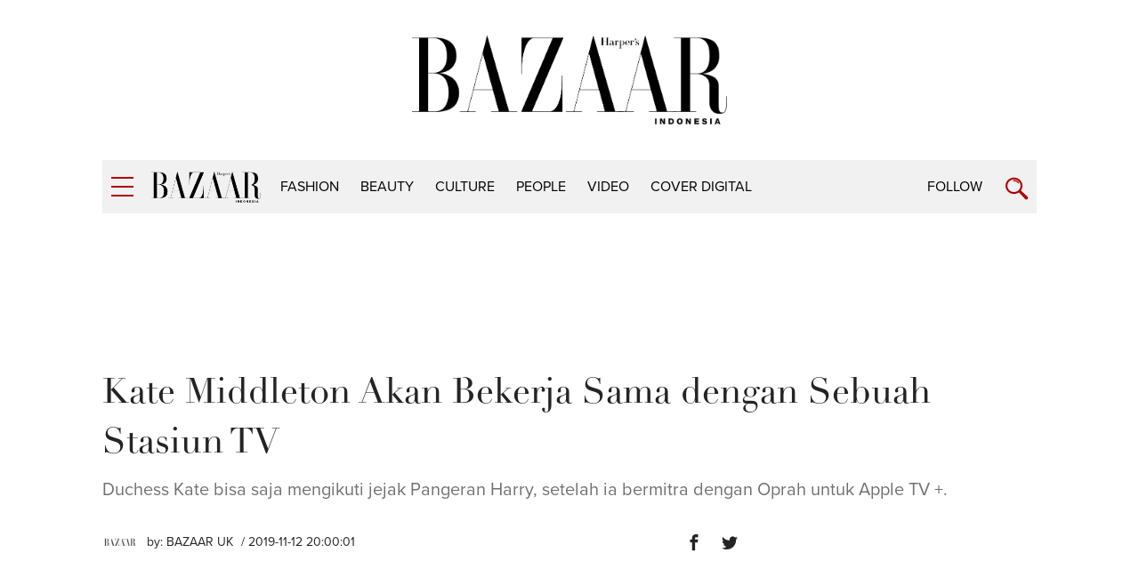

--- FILE ---
content_type: text/html; charset=UTF-8
request_url: https://harpersbazaar.co.id/articles/read/11/2019/8377/kate-middleton-akan-bekerja-sama-dengan-sebuah-stasiun-tv
body_size: 9055
content:
<!DOCTYPE html>
<html lang="en">
    <head itemscope itemtype="https://schema.org/WebSite">
		<script type="82324809719e4b7f67d0f944-text/javascript">
		    window.dataLayer = window.dataLayer || [];
		    window.dataLayer.push({
              'event' : 'article_page',
		      'author' : 'BAZAAR UK',
              'title' : 'Kate Middleton Akan Bekerja Sama dengan Sebuah Stasiun TV',
              'content_id':'8377',
		      'channel' : 'people',
			  'publish_date':'2019-11-12 20:00:01',
              'pubyear':'2019',
              'pubmonth':'11',
              'pubdate':'12'
		    });
		</script>
        <script type="82324809719e4b7f67d0f944-text/javascript">
        	(function(w,d,s,l,i){w[l]=w[l]||[];w[l].push({'gtm.start':
		  new Date().getTime(),event:'gtm.js'});var f=d.getElementsByTagName(s)[0],
		  j=d.createElement(s),dl=l!='dataLayer'?'&l='+l:'';j.async=true;j.src=
		  'https://www.googletagmanager.com/gtm.js?id='+i+dl;f.parentNode.insertBefore(j,f);
		  })(window,document,'script','dataLayer','GTM-K9B6PWP');
		</script>
		<link href="//securepubads.g.doubleclick.net" rel="dns-prefetch">
		<link href="//tpc.googlesyndication.com" rel="dns-prefetch">
		<link href="//cm.g.doubleclick.net" rel="dns-prefetch">
		<link href="//s0.2mdn.net" rel="dns-prefetch">
		<link href="//harpersbazaar.co.id" rel="dns-prefetch">
		<link href="//connect.facebook.net" rel="preconnect">
		<link href="//code.jquery.com" rel="dns-prefetch">
		<link href="//csi.gstatic.com" rel="dns-prefetch">
		<link href="//hbs.ph.affinity.com" rel="dns-prefetch">
		<link href="//search.spotxchange.com" rel="dns-prefetch">
		<link href="//cdn4-hbs.affinitymatrix.com" rel="dns-prefetch">
		<link href="//twitter.com" rel="dns-prefetch">
		<link href="//img.youtube.com" rel="dns-prefetch">
		<link href="//cdn.spotxcdn.com" rel="dns-prefetch">
		<link href="//sb.scorecardresearch.com" rel="dns-prefetch">
		<link href="//typekit.net" rel="dns-prefetch">
		<link href="//videos.harpersbazaar.co.id" rel="dns-prefetch">
		<link href="//images.harpersbazaar.co.id" rel="dns-prefetch">
        <meta charset="utf-8">
        <meta http-equiv="X-UA-Compatible" content="IE=edge,chrome=1">
        <meta name="viewport" content="width=device-width">
		<script type="82324809719e4b7f67d0f944-text/javascript" src="https://xhr.invl.co/magic/33995/auto.js"></script>
        <title itemprop="name">Kate Middleton Akan Bekerja Sama dengan Sebuah Stasiun TV</title>
        <!--<link rel="dns-prefetch" href="twitter.com">-->
        <meta itemprop="description" name="description" content="Duchess Kate bisa saja mengikuti jejak Pangeran Harry, setelah ia bermitra dengan Oprah untuk Apple TV +.">
		<meta name="csrf-token" content="RlMVvsi0btDz9MmSx1DOJ49jdC4hPiM9Wb4u6rsK" />
        <meta name="author" content="Harper's Bazaar Indonesia">
        <meta name="google-site-verification" content="Dkk0y7kvHcIL3Ba3asEVR3VaAOWOXR_b4Q_r-deT_os" />
			
			
			<meta name='impact-site-verification' value='d08934d7-119a-4f29-8382-69fc6e53bb06'>

		<meta name="robots" content="index,follow"/>
		<meta name="googlebot-news" content="index,follow"/>
		<meta name="googlebot" content="index,follow"/>

		<link rel="amphtml" href="https://harpersbazaar.co.id/amp/articles/read/11/2019/8377/kate-middleton-akan-bekerja-sama-dengan-sebuah-stasiun-tv">
		<link rel="canonical" href="https://harpersbazaar.co.id/articles/read/11/2019/8377/kate-middleton-akan-bekerja-sama-dengan-sebuah-stasiun-tv" itemprop="url"/>
        <meta name="robots" content="max-image-preview:large">
		<link rel="shortcut icon" href="https://harpersbazaar.co.id/assets/images/favicon.ico">
		<!-- facebook -->
		<meta property="og:url" content="https://harpersbazaar.co.id/articles/read/11/2019/8377/kate-middleton-akan-bekerja-sama-dengan-sebuah-stasiun-tv" />
		<meta property="og:site_name" content="harpersbazaar.co.id" />
		<meta property="og:title" content="Kate Middleton Akan Bekerja Sama dengan Sebuah Stasiun TV" />
		<meta property="og:description" content="Duchess Kate bisa saja mengikuti jejak Pangeran Harry, setelah ia bermitra dengan Oprah untuk Apple TV +." />
		<meta property="og:image" content="https://images.harpersbazaar.co.id/unsafe/0x0/smart/media/catherine-duchess-of-cambridge-visits-the-foundling-museum-news-photo-1573317355_58_20191111131934gSt7wT.jpg" />
		<!-- /facebook -->
		<!-- twitter -->
		<meta name="twitter:card" content="summary_large_image" />
		<meta name="twitter:site" content="@bazaarindonesia" />
		<meta name="twitter:creator" content="@bazaarindonesia">
		<meta name="twitter:title" content="Kate Middleton Akan Bekerja Sama dengan Sebuah Stasiun TV" />
		<meta name="twitter:description" content="Duchess Kate bisa saja mengikuti jejak Pangeran Harry, setelah ia bermitra dengan Oprah untuk Apple TV +." />
		<meta name="twitter:image" content="https://images.harpersbazaar.co.id/unsafe/0x0/smart/media/catherine-duchess-of-cambridge-visits-the-foundling-museum-news-photo-1573317355_58_20191111131934gSt7wT.jpg" />
		<meta name="twitter:domain" content="https://harpersbazaar.co.id" />
		<!-- /twitter -->
		<link rel="shortcut icon" href="https://harpersbazaar.co.id/assets/images/favicon.ico">
		<link rel="stylesheet" href="https://use.typekit.net/dwh4nwv.css">
        <link rel="stylesheet" href="https://harpersbazaar.co.id/assets/css/style-bazaar.css" type="text/css">
        <style type="text/css">
		  .feed-with-ads .col-left{ position: relative; display: block; float: left;}
		  .feed-with-ads .col-right{ position: relative; display: block; float: left;}
		  .feed-with-ads { display: inline-block;}
		</style>
        <!-- HTML5 shim and Respond.js for IE8 support of HTML5 elements and media queries -->
        <!-- WARNING: Respond.js doesn't work if you view the page via file:// -->
        <!--[if lt IE 9]>
        <script src="https://oss.maxcdn.com/html5shiv/3.7.3/html5shiv.min.js"></script>
        <script src="https://oss.maxcdn.com/respond/1.4.2/respond.min.js"></script>
        <![endif]-->
		<script src="https://harpersbazaar.co.id/assets/js/jquery-1.12.0.min.js" type="82324809719e4b7f67d0f944-text/javascript"></script>
		<script type="application/ld+json">
{
    "@context" : "https://schema.org",
    "@type" : "Organization",
    "name" : "harper's bazaar indonesia",
    "url" : "https://harpersbazaar.co.id",
    "logo": "https://harpersbazaar.co.id/assets/images/logo-bazaar.png",
    "sameAs" : [
    "https://www.facebook.com/HarpersBazaarIndonesia",
    "https://twitter.com/bazaarindonesia",
    "https://www.instagram.com/bazaarindonesia"
    ]
}
</script>
<script async="async" src="https://securepubads.g.doubleclick.net/tag/js/gpt.js" type="82324809719e4b7f67d0f944-text/javascript"></script>
<script type="82324809719e4b7f67d0f944-text/javascript">
	var gptadslots = [];
	window.googletag = window.googletag || {cmd: []};
	var mapping_billboard,mapping_skyscraper,mapping_mr,mapping_multibanner,mapping_sticky,mapping_megabillboard;
</script>
<script src="https://harpersbazaar.co.id/assets/js/prebid.js" type="82324809719e4b7f67d0f944-text/javascript"></script>
<script type="82324809719e4b7f67d0f944-text/javascript">
googletag.cmd.push(function() {
	
	mapping_billboard = googletag.sizeMapping()
							.addSize([1024, 0], [[970,250],[728, 90]])
							.addSize([800, 0], [[728, 90]])
							.addSize([0, 0], [[320, 100]])
							.build();

	mapping_skyscraper = googletag.sizeMapping()
							.addSize([1024, 0], [[120, 600]])
							.addSize([800, 0], [[120, 600]])
							.addSize([0, 0], [])
							.build();

	mapping_mr = googletag.sizeMapping()
							.addSize([1024, 0], [[300, 250]])
							.addSize([800, 0], [[300, 250]])
							//.addSize([0, 0], [[320, 50]])
							.build();                        

	mapping_multibanner = googletag.sizeMapping()
							.addSize([1024, 0], [[728, 90]])
							.addSize([800, 0], [[728, 90]])
							.addSize([0, 0], [[300, 250],[336, 280], [320, 100]])
							.build();  

	mapping_sticky = googletag.sizeMapping()
							.addSize([1024, 0], [])
							.addSize([800, 0], [])
							.addSize([0, 0], [[320, 50]])
							.build();   
	mapping_megabillboard = googletag.sizeMapping()
							.addSize([1024, 0], [])
							.addSize([800, 0], [])
							.addSize([0, 0], [[1,1]])
							.build(); 

	googletag.defineSlot('/59447564/harpersbazaar.co.id', [[728,90]], 'div-gpt-ad-billboard')
			.setTargeting('pos', ['Billboard'])
			.defineSizeMapping(mapping_billboard)
			.addService(googletag.pubads());

	googletag.defineSlot('/59447564/harpersbazaar.co.id', [[120,600]], 'div-gpt-ad-skyscraper_left')
			.setTargeting('pos', ['Skyscraper_Left'])
			.defineSizeMapping(mapping_skyscraper)
			.addService(googletag.pubads());

	googletag.defineSlot('/59447564/harpersbazaar.co.id', [[120,600]], 'div-gpt-ad-skyscraper_right')
			.setTargeting('pos', ['Skyscraper_Right'])
			.defineSizeMapping(mapping_skyscraper)
			.addService(googletag.pubads());

	googletag.defineSlot('/59447564/harpersbazaar.co.id', [[300,250]], 'div-gpt-ad-mr1')
			.setTargeting('pos', ['MR1'])
			.defineSizeMapping(mapping_mr)
			.addService(googletag.pubads());

	googletag.defineSlot('/59447564/harpersbazaar.co.id', [[300,250]], 'div-gpt-ad-mr2')
			.setTargeting('pos', ['MR2'])
			.defineSizeMapping(mapping_mr)
			.addService(googletag.pubads());

	googletag.defineSlot('/59447564/harpersbazaar.co.id', [[300,250]], 'div-gpt-ad-multibanner1')
			.setTargeting('pos', ['Multi_Banner1'])
			.defineSizeMapping(mapping_multibanner)
			.addService(googletag.pubads());

	googletag.defineSlot('/59447564/harpersbazaar.co.id', [[300,250]], 'div-gpt-ad-multibanner2')
			.setTargeting('pos', ['Multi_Banner2'])
			.defineSizeMapping(mapping_multibanner)
			.addService(googletag.pubads());

	googletag.defineSlot('/59447564/harpersbazaar.co.id', [[320,50]], 'div-gpt-ad-sticky')
			.setTargeting('pos', ['Sticky'])
			.defineSizeMapping(mapping_sticky)
			.addService(googletag.pubads());
	googletag.defineSlot('/59447564/harpersbazaar.co.id', [[1,1]], 'div-gpt-ad-mega_billboard')
			.setTargeting('pos', ['mega_billboard'])
			.defineSizeMapping(mapping_megabillboard)
			.addService(googletag.pubads());
	googletag.defineSlot('/59447564/harpersbazaar.co.id', [[1,1]], 'div-gpt-ad-video_sticky')
			.setTargeting('pos', ['video_sticky'])
			.addService(googletag.pubads());
	googletag.defineSlot('/59447564/harpersbazaar.co.id', [[1,1]], 'div-gpt-ad-video_inarticle')
			.setTargeting('pos', ['video_Inarticle'])
			.addService(googletag.pubads());

	var SECOND = 30;
		googletag.pubads().addEventListener('impressionViewable',function(event) {
			var slot=event.slot;
			if(slot.getTargeting('refresh').indexOf('true')>-1) {
			setTimeout(function() {
				googletag.pubads().refresh([slot]);
			}, SECOND*1000);
			}
		});
	googletag.pubads().enableSingleRequest();
	googletag.pubads().collapseEmptyDivs();
	googletag.enableServices();
});  
</script>
<script type="82324809719e4b7f67d0f944-text/javascript">
	function closeAds(){
		document.getElementById("footer_sticky").style.display = "none";
	}
</script>

<style type="text/css">
.logo-socmed{display: inline-block;} 
.logo-socmed a img{width: 80px; height: auto; margin: auto;} 

.logo-socmed a {
    display: flex;
    
    float: left;
    height: 50px;
    margin: 0 5px;
    text-align: center;
  }
.footer_sticky{
	margin:0 auto;
	position:fixed;
	bottom:0px;
	width:100%;
	background: rgb(232,232,232, 0.8);
	text-align:center;
	height: auto;
	z-index: 9999;
	left:0;
	display:block;
}
.footer_sticky_inside{
	margin: 0 auto;
	background: none;
	z-index: 9999;
	display:block;
	position:relative;
}
.close_button{
	display: inline-block;
	color: white !important;
	cursor:pointer; 
	position: absolute; 
	background: #2E64FE; 
	font-size: 8pt;
	padding: 0px 6px 0px 6px;
	height: 20px;
	right: 0;
	z-index: 9999;
	top:-20px;
}      
</style>
		<!-- START RICH SNIPPETS FOR ARTICLES -->
	    <script type="application/ld+json">
	    {
	        "@context": "http://schema.org",
	        "@type": "NewsArticle",
	        "mainEntityOfPage": "http://harpersbazaar.co.id/articles/read/11/2019/8377/kate-middleton-akan-bekerja-sama-dengan-sebuah-stasiun-tv",
	        "headline": "Kate Middleton Akan Bekerja Sama dengan Sebuah Stasiun TV",
	        "image": {
	            "@type": "ImageObject",
	            "url": "https://images.harpersbazaar.co.id/unsafe/0x0/smart/media/catherine-duchess-of-cambridge-visits-the-foundling-museum-news-photo-1573317355_58_20191111131934gSt7wT.jpg",
	            "height": 750,
	            "width": 500
	        },
	        "datePublished": "2019-11-12 20:00:01",
	        "dateModified": "2019-11-12 20:00:01",
	        "author": {
	            "@type": "Person",
	            "name": "BAZAAR UK"
	        },
	        "publisher": {
	            "@type": "Organization",
	            "name": "harpersbazaar.co.id",
	            "logo": {
	                "@type": "ImageObject",
	                "url": "https://harpersbazaar.co.id/assets/images/logo-bazaar.png",
	                "width": 350,
	                "height": 100
	            }
	        },
	        "description": "Duchess Kate bisa saja mengikuti jejak Pangeran Harry, setelah ia bermitra dengan Oprah untuk Apple TV +."
	    }
	    </script>
	    <!-- END RICH SNIPPETS FOR ARTICLES -->

	    <!-- START BREADCRUMBS -->
	    <script type="application/ld+json">
	    {
	        "@context": "http://schema.org",
	        "@type": "BreadcrumbList",
	        "itemListElement": [{
	            "@type": "ListItem",
	            "position": 1,
	            "item": {
	                "@id": "https://harpersbazaar.co.id",
	                "name": "harpersbazaar.co.id"
	            }
	        },{
	            "@type": "ListItem",
	            "position": 2,
	            "item": {
	                "@id": "https://harpersbazaar.co.id/channel/display/5/people",
	                "name": "people"
	            }
	        }]
	    }
	    </script>
	    <!-- END BREADCRUMBS -->
    </head>
	<script type="82324809719e4b7f67d0f944-text/javascript">
	function fb_share(e,o){return u=o,t=e,window.open("http://www.facebook.com/sharer.php?u="+encodeURIComponent(u)+"&t="+encodeURIComponent(t),"sharer","toolbar=0,status=0,width=626,height=436"),!1}function tweet_share(t){return u=t,window.open("https://twitter.com/intent/tweet?text="+encodeURIComponent(u),"sharer","toolbar=0,status=0,width=626,height=436"),!1}function plus_share(t){return u=t,window.open("https://plus.google.com/share?url="+encodeURIComponent(u),"sharer","toolbar=0,status=0,width=626,height=436"),!1}
	</script>
<body>
	<noscript><iframe src="https://www.googletagmanager.com/ns.html?id=GTM-K9B6PWP"
  height="0" width="0" style="display:none;visibility:hidden"></iframe></noscript>
  	    <!-- navpanel -->
<nav class="nav -panel">
    <a href="#" class="nav-button -menu js-menu" title="Menu">
        <span class="icon icon-bar">
            <i></i>
        </span>
    </a>
    <ul class="nav-wrap">
                <li class="nav-item" itemprop="name">
            <a itemprop="url" href="https://harpersbazaar.co.id/channel/display/2/fashion" class="nav-link">fashion</a>
        </li>
                <li class="nav-item" itemprop="name">
            <a itemprop="url" href="https://harpersbazaar.co.id/channel/display/3/beauty" class="nav-link">beauty</a>
        </li>
                <li class="nav-item" itemprop="name">
            <a itemprop="url" href="https://harpersbazaar.co.id/channel/display/4/culture" class="nav-link">culture</a>
        </li>
                <li class="nav-item" itemprop="name">
            <a itemprop="url" href="https://harpersbazaar.co.id/channel/display/5/people" class="nav-link">people</a>
        </li>
                <li class="nav-item" itemprop="name">
            <a itemprop="url" href="https://harpersbazaar.co.id/channel/display/99/video" class="nav-link">video</a>
        </li>
                <li class="nav-item" itemprop="name">
            <a itemprop="url" href="https://harpersbazaar.co.id/cover-digital" class="nav-link">COVER DIGITAL</a>
        </li>
        
        <li class="nav-item">
            <a href="#" class="nav-link">Follow</a>
            <a href="#" class="nav-arrow js-arrow"><span></span></a>
            <ul class="nav-submenu">
                <li class="nav-subitem"><a target="_blank" href="https://www.facebook.com/HarpersBazaarIndonesia" class="nav-link -sub">Facebook</a></li>
                <li class="nav-subitem"><a target="_blank" href="https://twitter.com/bazaarindonesia" class="nav-link -sub">Twitter</a></li>
                <li class="nav-subitem"><a target="_blank" href=" https://www.instagram.com/bazaarindonesia" class="nav-link -sub">Instagram</a></li>
                <li class="nav-subitem"><a target="_blank" href="https://www.youtube.com/bazaarindonesia" class="nav-link -sub">Youtube</a></li>
            </ul>
        </li>
        <li class="nav-item">
            <a href="https://harpersbazaar.co.id/articles/read/01/2016/14009/privacy-policy" class="nav-link">Privacy Policy</a>
        </li>
    </ul>
</nav>
    <!-- searchpanel -->
	<div class="search-panel">
		<div class="search-wrap container col-flex">
			<a href="#" class="nav-button -menu js-search-close" title="Close">
				<span class="icon icon-bar -active">
					<i></i>
				</span>
			</a>
			<form action="https://harpersbazaar.co.id/search" class="search-form">
				<input type="text" placeholder="Search" class="search-input" name="teks">
				<input type="submit" name="submit" class="search-submit">
				<span class="search-info">Type Keyword(s) to Search</span>
			</form>
		</div>
    </div>

    <!-- logo big -->
	<div class="logo-block col-flex">
		<div class="logo-block-img">
			<a href="https://harpersbazaar.co.id"><img src="https://harpersbazaar.co.id/assets/images/logo-bazaar.png" width="123px" height="35px" alt="Harper's BAZAAR Indonesia"></a>
		</div>
    </div>

    <!-- header -->
<header class="header">
    <div class="header-bar">
        <div class="header-wrap container col-flex">
            <div class="header-menu">
                <a href="#" class="nav-button -menu js-menu" title="Menu">
                    <span class="icon icon-bar">
                        <i></i>
                    </span>
                </a>
            </div>
            <div class="header-logo">
                <div class="logo">
                    <a href="https://harpersbazaar.co.id">
                        <img width="123px" height="35px" itemprop="image" src="https://harpersbazaar.co.id/assets/images/logo-bazaar-small.png" alt="Harper's BAZAAR Indonesia" fetchPriority="high">
                    </a>
                </div>
            </div>

            <div class="header-nav col-flex">
                <nav class="nav -bar">
                    <ul class="nav-wrap col-flex">
                                                <li class="nav-item" itemprop="name"><a itemprop="url" href="https://harpersbazaar.co.id/channel/display/2/fashion" class="nav-link">fashion</a></li>
                                                <li class="nav-item" itemprop="name"><a itemprop="url" href="https://harpersbazaar.co.id/channel/display/3/beauty" class="nav-link">beauty</a></li>
                                                <li class="nav-item" itemprop="name"><a itemprop="url" href="https://harpersbazaar.co.id/channel/display/4/culture" class="nav-link">culture</a></li>
                                                <li class="nav-item" itemprop="name"><a itemprop="url" href="https://harpersbazaar.co.id/channel/display/5/people" class="nav-link">people</a></li>
                                                <li class="nav-item" itemprop="name"><a itemprop="url" href="https://harpersbazaar.co.id/channel/display/99/video" class="nav-link">video</a></li>
                                                <li class="nav-item" itemprop="name"><a itemprop="url" href="https://harpersbazaar.co.id/cover-digital" class="nav-link">COVER DIGITAL</a></li>
                    </ul>
                </nav>
            </div>
            <div class="header-search">
                <div class="nav-follow">
                    <a href="#" class="nav-link js-follow">Follow</a>
                </div>
                <a href="https://harpersbazaar.co.id/search" class="nav-button -search js-search" title="Search">
                    <span class="icon icon-search"></span>
                </a>
            </div>
        </div>
    </div>
    <div class="social-bar">
        <div class="social-bar-wrap container col-flex">
            <div class="social-item">
                <a target="_blank" href="https://www.facebook.com/HarpersBazaarIndonesia" class="social-link -facebook">
                    <span class="icon icon-facebook"></span>
                </a>
            </div>
            <div class="social-item">
                <a target="_blank" href="https://twitter.com/bazaarindonesia" class="social-link -twitter">
                <svg version="1.1" xmlns="http://www.w3.org/2000/svg" width="20" height="" viewBox="0 0 1024 1024">
<path fill="#b20000" d="M778.411 96h141.141l-308.352 352.427 362.752 479.573h-284.032l-222.464-290.859-254.549 290.859h-141.227l329.813-376.96-347.989-455.040h291.243l201.088 265.856zM728.875 843.52h78.208l-504.832-667.477h-83.925z"></path>
</svg>
                </a>
            </div>
            <div class="social-item">
                <a target="_blank" href=" https://www.instagram.com/bazaarindonesia" class="social-link -instagram">
                    <span class="icon icon-instagram"></span>
                </a>
            </div>
            <div class="social-item">
                <a target="_blank" href="https://www.youtube.com/bazaarindonesia" class="social-link -youtube">
                    <span class="icon icon-youtube"></span>
                </a>
            </div>
        </div>
    </div>
</header>
<div class="header-holder"></div>

    <!-- ads skin -->
    	<div class="root">
		
<div class="col-fluid">
    <div class="container clearfix">
        <!-- ads top -->
        <div class="ads-top">
            <center>
<div id='div-gpt-ad-billboard' style="text-align: center;min-width:300px;min-height: 90px;">
    <script type="82324809719e4b7f67d0f944-text/javascript">
        googletag.cmd.push(function() { googletag.display('div-gpt-ad-billboard'); });
    </script>
</div>
</center>        </div>

        <section class="content-header">
            <h1 class="content-title">Kate Middleton Akan Bekerja Sama dengan Sebuah Stasiun TV</h1>
            <p class="content-lead">Duchess Kate bisa saja mengikuti jejak Pangeran Harry, setelah ia bermitra dengan Oprah untuk Apple TV +.</p>
        </section>

        <article class="content-with-ads feed-with-ads" itemprop="articleBody">
            <div class="col-left">
                <div class="content-main ">
                    <div class="content-info col-flex">
                        <div class="content-author-img">
                            <img src="https://images.harpersbazaar.co.id/unsafe/200x200/smart/media/BAZAAR-UK.jpg" alt="BAZAAR UK" height="200px" width="200px">
                        </div>
                        <div class="content-author">
                            <div class="content-author-name">by: <a href="https://harpersbazaar.co.id/author/1006/bazaar-uk">BAZAAR UK</a></div>
                            <div class="content-date"> / 2019-11-12 20:00:01</div>
                        </div>
                        <div class="content-social col-flex">

                            <div class="social-item">
                                <a href="javascript:void(0)" class="social-link -facebook" onclick="if (!window.__cfRLUnblockHandlers) return false; fb_share('Kate Middleton Akan Bekerja Sama dengan Sebuah Stasiun TV', 'https://harpersbazaar.co.id/articles/read/11/2019/8377/kate-middleton-akan-bekerja-sama-dengan-sebuah-stasiun-tv')" data-cf-modified-82324809719e4b7f67d0f944-="">
                                    <span class="icon icon-facebook"></span>
                                </a>
                            </div>
                            <div class="social-item">
                                <a href="javascript:void(0)" class="social-link -twitter" onclick="if (!window.__cfRLUnblockHandlers) return false; tweet_share('Kate Middleton Akan Bekerja Sama dengan Sebuah Stasiun TV\nhttps://harpersbazaar.co.id/articles/read/11/2019/8377/kate-middleton-akan-bekerja-sama-dengan-sebuah-stasiun-tv')" data-cf-modified-82324809719e4b7f67d0f944-="">
                                    <span class="icon icon-twitter"></span>
                                </a>
                            </div>
                        </div>
                    </div>

                    <!-- cover image -->
                                        <div class="content-photo-main">
                        <div class="photo-main">
                            <div class="photo-img">
                                <img id="lazy" data-src="https://images.harpersbazaar.co.id/unsafe/0x0/smart/media/catherine-duchess-of-cambridge-visits-the-foundling-museum-news-photo-1573317355_58_20191111131934gSt7wT.jpg" alt="Kate Middleton Akan Bekerja Sama dengan Sebuah Stasiun TV" height="768" width="387" fetchPriority="high">
                            </div>
                            <div class="photo-credit"></div>
                        </div>
                    </div>
                                        <!-- // -->

                    <div class="content-body" id="bodyWrap">
                        <p><i>- Duchess of Cambridge</i> mungkin akan menuju dunia TV, setelah pengumuman bahwa Pangeran Harry bekerja dengan Oprah untuk acara Apple TV +.</p><div class="ads-belt" data-title="Advertisement - Continue Reading Below"><div id="div-gpt-ad-multibanner1"><script type="82324809719e4b7f67d0f944-text/javascript">googletag.cmd.push(function() { googletag.display("div-gpt-ad-multibanner1"); });</script></div></div><p><i>- The Duchess of Cambridge</i> mengadakan pertemuan dengan BBC minggu ini.</p><p><i>- Duchess of Cambridg</i>e bisa segera menuju ke layar TV Anda.</p><div class="ads-belt" data-title="Advertisement - Continue Reading Below"><div id="div-gpt-ad-multibanner2"><script type="82324809719e4b7f67d0f944-text/javascript">googletag.cmd.push(function() { googletag.display("div-gpt-ad-multibanner2"); });</script></div></div><p><br></p><p>Para penggemar bangsawan akan senang mendengar bahwa ia mengadakan pertemuan dengan BBC minggu ini, yang langsung memulai desas-desus bahwa ia mungkin memiliki proyek televisi yang sedang dalam proses pembuatan.</p><p>Menurut koresponden kerajaan Richard Eden dari&nbsp;<i>Daily Mail</i>, "Kate mengadakan pembicaraan pribadi dengan direktur jenderal BBC, Tony Hall di <i>Broadcasting House</i> di London pada hari Kamis lalu." Juru bicara Tony mengatakan kepada <i>Daily Mail</i>, "Tidak pantas membahas konten pertemuan." Sementara itu, menurut Richard, "Istana Kensington menunjukkan bahwa <i>Duchess</i> bertemu dengan Lord Hall dalam kapasitasnya sebagai pelindung <i>Royal Foundation</i>, sehingga proyek apa pun akan untuk amal."</p><p>Berita pertemuan Kate mengikuti pengumuman bahwa Pangeran Harry akan bermitra dengan Oprah Winfrey pada proyek terbaru untuk Apple TV +. Sementara saat ini tidak jelas apakah Pangeran Harry akan muncul dalam seri Oprah, <i>Duke of Sussex</i> mengungkapkan di Instagram pada April 2018, "Seri dokumenter multi-bagian yang dinamis akan berfokus pada penyakit dan kesehatan mental, menginspirasi pemirsa untuk memiliki percakapan jujur tentang tantangan yang masing-masing hadapi, dan bagaimana melengkapi diri kita dengan alat untuk tidak hanya bertahan hidup, tetapi untuk berkembang. "</p><p><br></p><div class="note-video-clip"><iframe class="instagram-media instagram-media-rendered" id="instagram-embed-0" src="https://www.instagram.com/p/BwEiIvzhD0J/embed/?cr=1&amp;v=7&amp;wp=723#%7B%22ci%22%3A0%2C%22os%22%3A1770.8350000011706%7D" allowtransparency="true" frameborder="0" height="862" data-instgrm-payload-id="instagram-media-payload-0" scrolling="no" style="background: rgb(255, 255, 255); border: 1px solid rgb(219, 219, 219); margin: 0px 0px 12px; max-width: 658px; width: calc(100% - 2px); border-radius: 4px; box-shadow: none; display: block; padding: 0px;"></iframe><script async="" defer src="//platform.instagram.com/en_US/embeds.js" type="82324809719e4b7f67d0f944-text/javascript"></script></div><p><br></p><p>Kami tentu tidak akan mengeluh jika banyak bangsawan muncul di layar TV kami pada tahun 2020.</p><p><br></p><p><br></p><p>(Penulis: Amy Mackelden; Artikel ini disadur dari <a href="https://www.harpersbazaar.com/uk/celebrities/news/a29748974/kate-middleton-bbc-meeting-tv-project/">Bazaar UK</a>; Alih bahasa: Janice Mae; Foto: Courtesy of Bazaar UK)</p><p></p>

                        <span id="pollPos"></span>
                    </div>

                        <div id='div-gpt-ad-video_inarticle' style="text-align: center;">
                          <script type="82324809719e4b7f67d0f944-text/javascript">
                            googletag.cmd.push(function() { googletag.display('div-gpt-ad-video_inarticle'); });
                          </script>
                        </div>

                    <br>

                                        <div class="content-tag">
                        <ul class="tag col-flex">
                            <li class="tag-item"><span class="tag-subtitle">Tag:</span></li>
                                                        <li class="tag-item"><a href="https://harpersbazaar.co.id/tag?tag=kate middleton" class="tag-link">kate middleton</a></li>
                                                        <li class="tag-item"><a href="https://harpersbazaar.co.id/tag?tag= Duchess of Cambridge" class="tag-link"> Duchess of Cambridge</a></li>
                                                        <li class="tag-item"><a href="https://harpersbazaar.co.id/tag?tag= royal family" class="tag-link"> royal family</a></li>
                                                    </ul>
                    </div>
                    
                    <div class="content-social -bottom col-flex">
                        <div class="social-item"><span class="social-subtitle">Share:</span></div>
                        <div class="social-item">
                            <a href="javascript:void(0)" class="social-link -facebook" onclick="if (!window.__cfRLUnblockHandlers) return false; fb_share('Kate Middleton Akan Bekerja Sama dengan Sebuah Stasiun TV', 'http://harpersbazaar.co.id/articles/read/11/2019/8377/kate-middleton-akan-bekerja-sama-dengan-sebuah-stasiun-tv')" data-cf-modified-82324809719e4b7f67d0f944-="">
                                <span class="icon icon-facebook"></span>
                            </a>
                        </div>
                        <div class="social-item">
                            <a href="javascript:void(0)" onclick="if (!window.__cfRLUnblockHandlers) return false; tweet_share('Kate Middleton Akan Bekerja Sama dengan Sebuah Stasiun TV\nhttp://harpersbazaar.co.id/articles/read/11/2019/8377/kate-middleton-akan-bekerja-sama-dengan-sebuah-stasiun-tv')" class="social-link -twitter" data-cf-modified-82324809719e4b7f67d0f944-="">
                            <span class="icon icon-twitter"></span>
                        </a>
                        </div>
                    </div>
                </div>
            </div>

            <div class="col-right">
                <div class="ads-box js-sticky">
                    <center>
<div id='div-gpt-ad-mr1' style="text-align: center;min-width:300px;min-height:250px;">
  <script type="82324809719e4b7f67d0f944-text/javascript">
    googletag.cmd.push(function() { googletag.display('div-gpt-ad-mr1'); });
  </script>
</div>
</center>                </div>
            </div>
        </article>

    </div>
</div>

<div class="col-fluid">
    <div class="container clearfix">
        <h2 class="heading-next"><span>Read Next</span></h2>
        <div class="feed-with-ads feed-more">
            <div class="col-left">
                                <section class="feed feed-2 -more col-flex">
                                        <div class="feed-item">
                        <div class="feed-asset">
                            <a href="https://harpersbazaar.co.id/articles/read/2/2026/24448/raja-charles-iii-melakukan-kunjungan-kejutan-untuk-mendukung-para-pelari-amal-kanker" class="feed-link">
                                <img id="lazy" data-src="https://images.harpersbazaar.co.id/unsafe/300x300/smart/media/body_c9bfe25a50814c3397a0fb3d1cf1d924.jpg" alt="Raja Charles III Melakukan Kunjungan Kejutan untuk Mendukung Para Pelari Amal Kanker" height="300" width="300">
                            </a>
                        </div>
                        <div class="feed-box">
                            <h3 class="feed-title"><a href="https://harpersbazaar.co.id/articles/read/2/2026/24448/raja-charles-iii-melakukan-kunjungan-kejutan-untuk-mendukung-para-pelari-amal-kanker" class="feed-link">Raja Charles III Melakukan Kunjungan Kejutan untuk Mendukung Para Pelari Amal Kanker</a></h3>
                            <span class="feed-author">by: <a href="https://harpersbazaar.co.id/author/1007/bazaar-us">BAZAAR US</a></span>
                        </div>
                    </div>
                                        <div class="feed-item">
                        <div class="feed-asset">
                            <a href="https://harpersbazaar.co.id/articles/read/2/2026/24447/mengapa-jennie-melewatkan-grammy-awards-2026" class="feed-link">
                                <img id="lazy" data-src="https://images.harpersbazaar.co.id/unsafe/300x300/smart/media/body_5530a31bb4fc4f6eadc98043a9139348.jpg" alt="Mengapa Jennie Melewatkan Grammy Awards 2026?" height="300" width="300">
                            </a>
                        </div>
                        <div class="feed-box">
                            <h3 class="feed-title"><a href="https://harpersbazaar.co.id/articles/read/2/2026/24447/mengapa-jennie-melewatkan-grammy-awards-2026" class="feed-link">Mengapa Jennie Melewatkan Grammy Awards 2026?</a></h3>
                            <span class="feed-author">by: <a href="https://harpersbazaar.co.id/author/1007/bazaar-us">BAZAAR US</a></span>
                        </div>
                    </div>
                                    </section>
                            </div>
            <div class="col-right">
                <div class="ads-box js-sticky">
                    <center>
<div id='div-gpt-ad-mr2' style="text-align: center;min-width:300px;min-height:250px;">
  <script type="82324809719e4b7f67d0f944-text/javascript">
    googletag.cmd.push(function() { googletag.display('div-gpt-ad-mr2'); });
  </script>
</div>
</center>                </div>
            </div>
        </div>

        <h2 class="heading-more"><span>More From</span>people</h2>
        <section class="feed feed-4 col-flex">
            
                        <div class="feed-item">
                <div class="feed-asset">
                    <a href="https://harpersbazaar.co.id/articles/read/2/2026/24448/raja-charles-iii-melakukan-kunjungan-kejutan-untuk-mendukung-para-pelari-amal-kanker" class="feed-link">
                        <img id="lazy" data-src="https://images.harpersbazaar.co.id/unsafe/300x300/smart/media/body_c9bfe25a50814c3397a0fb3d1cf1d924.jpg" alt="Raja Charles III Melakukan Kunjungan Kejutan untuk Mendukung Para Pelari Amal Kanker" height="300" width="300">
                    </a>
                </div>
                <div class="feed-box">
                    <h3 class="feed-title"><a href="https://harpersbazaar.co.id/articles/read/2/2026/24448/raja-charles-iii-melakukan-kunjungan-kejutan-untuk-mendukung-para-pelari-amal-kanker" class="feed-link">Raja Charles III Melakukan Kunjungan Kejutan untuk Mendukung Para Pelari Amal Kanker</a></h3>
                    <span class="feed-author">by: <a href="https://harpersbazaar.co.id/author/1007/bazaar-us">BAZAAR US</a></span>
                </div>
            </div>
                        <div class="feed-item">
                <div class="feed-asset">
                    <a href="https://harpersbazaar.co.id/articles/read/2/2026/24447/mengapa-jennie-melewatkan-grammy-awards-2026" class="feed-link">
                        <img id="lazy" data-src="https://images.harpersbazaar.co.id/unsafe/300x300/smart/media/body_5530a31bb4fc4f6eadc98043a9139348.jpg" alt="Mengapa Jennie Melewatkan Grammy Awards 2026?" height="300" width="300">
                    </a>
                </div>
                <div class="feed-box">
                    <h3 class="feed-title"><a href="https://harpersbazaar.co.id/articles/read/2/2026/24447/mengapa-jennie-melewatkan-grammy-awards-2026" class="feed-link">Mengapa Jennie Melewatkan Grammy Awards 2026?</a></h3>
                    <span class="feed-author">by: <a href="https://harpersbazaar.co.id/author/1007/bazaar-us">BAZAAR US</a></span>
                </div>
            </div>
                        <div class="feed-item">
                <div class="feed-asset">
                    <a href="https://harpersbazaar.co.id/articles/read/2/2026/24449/justin-bieber-tampak-mendebutkan-tato-raksasa-bergambar-hailey-bieber-di-grammy" class="feed-link">
                        <img id="lazy" data-src="https://images.harpersbazaar.co.id/unsafe/300x300/smart/media/body_3096a26e82a94f22b9d412b330fd8c4c.jpg" alt="Justin Bieber Tampak Mendebutkan Tato Raksasa Bergambar Hailey Bieber di Grammy" height="300" width="300">
                    </a>
                </div>
                <div class="feed-box">
                    <h3 class="feed-title"><a href="https://harpersbazaar.co.id/articles/read/2/2026/24449/justin-bieber-tampak-mendebutkan-tato-raksasa-bergambar-hailey-bieber-di-grammy" class="feed-link">Justin Bieber Tampak Mendebutkan Tato Raksasa Bergambar Hailey Bieber di Grammy</a></h3>
                    <span class="feed-author">by: <a href="https://harpersbazaar.co.id/author/1007/bazaar-us">BAZAAR US</a></span>
                </div>
            </div>
                        <div class="feed-item">
                <div class="feed-asset">
                    <a href="https://harpersbazaar.co.id/articles/read/1/2026/24370/daftar-film-ji-chang-wook-terbaru-yang-suguhkan-lapisan-emosi" class="feed-link">
                        <img id="lazy" data-src="https://images.harpersbazaar.co.id/unsafe/300x300/smart/media/body_ecaf3b2d543a4588906a251a5a5fb72c.jpg" alt="Daftar Film Ji Chang Wook Terbaru yang Suguhkan Lapisan Emosi" height="300" width="300">
                    </a>
                </div>
                <div class="feed-box">
                    <h3 class="feed-title"><a href="https://harpersbazaar.co.id/articles/read/1/2026/24370/daftar-film-ji-chang-wook-terbaru-yang-suguhkan-lapisan-emosi" class="feed-link">Daftar Film Ji Chang Wook Terbaru yang Suguhkan Lapisan Emosi</a></h3>
                    <span class="feed-author">by: <a href="https://harpersbazaar.co.id/author/1042/salva-dwi-nuraini">⁠Salva Dwi Nuraini</a></span>
                </div>
            </div>
                                </section>

    </div>
</div>

        		<!-- footer -->
<footer class="footer">
    <div class="container">
        <div class="footer-row col-flex">
            <div class="footer-col">
                <div class="footer-logo">
                    <a href="https://harpersbazaar.co.id">
                        <img id="lazy" width="123px" height="35px" data-src="https://harpersbazaar.co.id/assets/images/logo-bazaar-small-white.png" alt="Harper's BAZAAR Indonesia">
                    </a>
                </div>
                <div class="footer-social social -footer">
                    <div class="social-item">
                        <a target="_blank" href="https://www.facebook.com/HarpersBazaarIndonesia" class="social-link -facebook">
                            <span class="icon icon-facebook"></span>
                        </a>
                    </div>
                    <div class="social-item">
                        <a target="_blank" href="https://twitter.com/bazaarindonesia" class="social-link -twitter">
                        <svg version="1.1" xmlns="http://www.w3.org/2000/svg" width="20" height="" viewBox="0 0 1024 1024">
                            <path fill="#fff" d="M778.411 96h141.141l-308.352 352.427 362.752 479.573h-284.032l-222.464-290.859-254.549 290.859h-141.227l329.813-376.96-347.989-455.040h291.243l201.088 265.856zM728.875 843.52h78.208l-504.832-667.477h-83.925z"></path>
                        </svg>
                        </a>
                    </div>
                    <div class="social-item">
                        <a target="_blank" href=" https://www.instagram.com/bazaarindonesia" class="social-link -instagram">
                            <span class="icon icon-instagram"></span>
                        </a>
                    </div>
                    <div class="social-item">
                        <a target="_blank" href="https://www.youtube.com/bazaarindonesia" class="social-link -youtube">
                            <span class="icon icon-youtube"></span>
                        </a>
                    </div>
                </div>
            </div>
            <div class="footer-col">
                <nav class="footer-menu">
                    <ul class="footer-menu-wrap col-flex">
                        <li class="footer-menu-item"><a href="https://harpersbazaar.co.id/articles/read/01/2016/14009/privacy-policy" class="footer-menu-link">Privacy Policy</a></li>
                        <li class="footer-menu-item"><a href="https://harpersbazaar.co.id/channel/display/8/promo%20event" class="footer-menu-link">Events &amp; Promotions</a></li>
                        <li class="footer-menu-item"><a href="https://harpersbazaar.co.id/articles/read/01/2016/14124/about-us" class="footer-menu-link">About Us</a></li>
                        <li class="footer-menu-item"><a href="https://harpersbazaar.co.id/articles/read/01/2016/14013/contact-us" class="footer-menu-link">Contact Us</a></li>
                        <li class="footer-menu-item"><a href="http://get.mramagazines.com" class="footer-menu-link">Subscribe</a></li>
                        <li class="footer-menu-item"><a href="https://harpersbazaar.co.id/articles/read/01/2016/14014/advertise" class="footer-menu-link">Advertise</a></li>
                    </ul>
                </nav>
            </div>
        </div>
        <div class="footer-row col-flex">
            <div class="footer-col">
                <div class="footer-copyright">
                    <p>A PART OF MRA MEDIA.</p>
                    <p>Harper's BAZAAR Indonesia participates in various affiliate marketing programs, which means we may get paid commissions on editorially chosen products purchased through our links to retailer sites.</p>
                    <p>©2020 Harper's BAZAAR Indonesia. All Rights Reserved.</p>
                    <div class="center logo-socmed">
                    <a href="https://www.cosmopolitan.co.id/" target="_blank"><img width="100px" height="50px" id="lazy" data-src="https://harpersbazaar.co.id/assets/images/cosmo.svg" alt="logo cosmopolitan indonesia"></a>
                        <a href="https://motherandbeyond.id/" target="_blank"><img width="100px" height="50px" id="lazy" data-src="https://harpersbazaar.co.id/assets/images/mlogo-mb.png" alt="Logo motherandbeyond Indonesia"></a>
                        <a href="https://herworld.co.id" target="_blank"><img width="100px" height="50px" id="lazy" data-src="https://harpersbazaar.co.id/assets/images/hw2.svg" alt="Logo Herworld Indonesia"></a>
                        <a href="https://casaindonesia.com" target="_blank"><img width="100px" height="50px" id="lazy" data-src="https://harpersbazaar.co.id/assets/images/logo-alacasa3.png" alt="Casa Indonesia"></a>
                        <a href="https://www.parentalk.id" rel="noopener" target="_blank"><img width="100px" height="50px" id="lazy" data-src="https://harpersbazaar.co.id/assets/images/parentalk2.png" alt="parentalk"></a>
                        <a href="https://www.artjakarta.com" target="_blank"><img width="100px" height="50px" id="lazy" data-src="https://harpersbazaar.co.id/assets/images/artjkt.png" alt="artjkt"></a>
                        <!--<a href="https://www.instagram.com/foniksid" target="_blank"><img width="100px" height="50px" id="lazy" data-src="https://harpersbazaar.co.id/assets/images/foniksid.png" alt="foniks"></a>-->
                        <a href="https://therockinlife.com/" target="_blank"><img width="100px" height="50px" id="lazy" data-src="https://harpersbazaar.co.id/assets/images/trl.svg" alt="logo the rockin life"></a>
                        <a href="https://iswaranetwork.com/" target="_blank"><img width="100px" height="50px" id="lazy" data-src="https://harpersbazaar.co.id/assets/images/iswara_white.svg" alt="logo iswara"></a>
                        <!--<a href="https://bravaradio.com/" target="_blank"><img width="100px" height="50px" id="lazy" data-src="https://harpersbazaar.co.id/assets/images/brava.svg" alt="logo brava fm"></a>
                        <a href="https://traxonsky.com/" target="_blank"><img width="100px" height="50px" id="lazy" data-src="https://harpersbazaar.co.id/assets/images/trax.svg" alt="logo trax fm"></a> -->
                    </div>
                </div>
            </div>
            <div class="footer-col">
                <div class="footer-network">
                    <div class="footer-network-wrap col-flex">
                        <div class="footer-network-logo -mra"><a href="#" target="_blank"><img width="137px" height="56px" id="lazy" data-src="https://harpersbazaar.co.id/assets/images/logo-mra-media.png" alt="MRA MEDIA"></a></div>
                    </div>
                </div>
            </div>
        </div>
    </div>
</footer>
	</div>
	<script src="https://harpersbazaar.co.id/assets/js/jquery.sticky-kit.min.js" type="82324809719e4b7f67d0f944-text/javascript"></script>
    <script src="https://harpersbazaar.co.id/assets/js/lazyload.min.js" type="82324809719e4b7f67d0f944-text/javascript"></script>
	<script src="https://harpersbazaar.co.id/assets/js/main.js" type="82324809719e4b7f67d0f944-text/javascript"></script>
<script src="/cdn-cgi/scripts/7d0fa10a/cloudflare-static/rocket-loader.min.js" data-cf-settings="82324809719e4b7f67d0f944-|49" defer></script><script defer src="https://static.cloudflareinsights.com/beacon.min.js/vcd15cbe7772f49c399c6a5babf22c1241717689176015" integrity="sha512-ZpsOmlRQV6y907TI0dKBHq9Md29nnaEIPlkf84rnaERnq6zvWvPUqr2ft8M1aS28oN72PdrCzSjY4U6VaAw1EQ==" data-cf-beacon='{"version":"2024.11.0","token":"69c61992d5db470a984d802f570a05f0","r":1,"server_timing":{"name":{"cfCacheStatus":true,"cfEdge":true,"cfExtPri":true,"cfL4":true,"cfOrigin":true,"cfSpeedBrain":true},"location_startswith":null}}' crossorigin="anonymous"></script>
</body>
</html>


--- FILE ---
content_type: application/javascript; charset=utf-8
request_url: https://fundingchoicesmessages.google.com/f/AGSKWxWMZhk97TtF2Kr3ISgOleQCLk8kAuNGHENc5sXhSWuOnpYVuQrvYDq2kQCua-bJCkedZY9YTr1T6BcCXoY1P2C3dlwmMsiWfgfajFTb0JSbNrlhEZv-7ARHkoVIMqU_i7J9_93LGMMFmCLg4Icm6waQkh5tyke4YWmugIv1oz1JxIiZKJZOvYw_cDfN/_/adgalleryheader.-ad-server/_300x600./ad_srv./ButtonAd_
body_size: -1281
content:
window['393b450d-7e50-4ac6-9047-b897ee83c990'] = true;